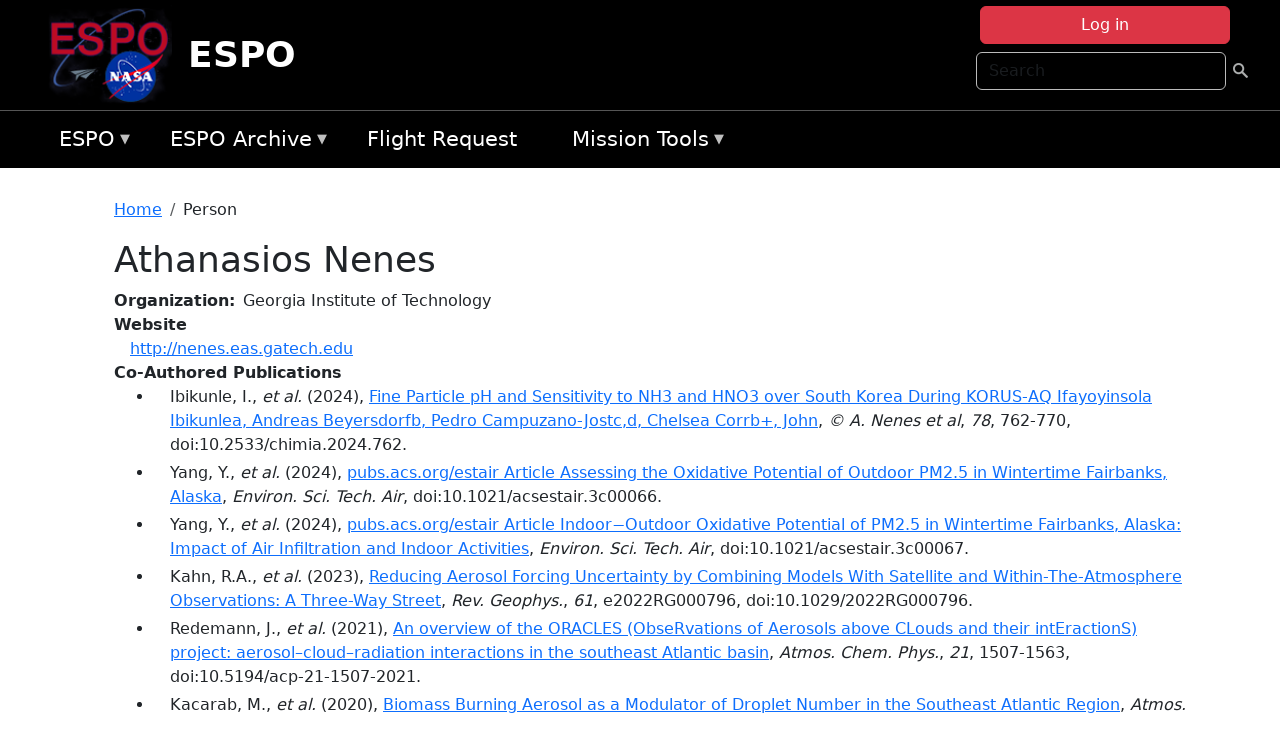

--- FILE ---
content_type: text/html; charset=UTF-8
request_url: https://espo.nasa.gov/person/Athanasios_Nenes
body_size: 9402
content:

<!DOCTYPE html>
<html lang="en" dir="ltr" class="h-100">
  <head>
    <meta charset="utf-8" />
<meta name="Generator" content="Drupal 10 (https://www.drupal.org)" />
<meta name="MobileOptimized" content="width" />
<meta name="HandheldFriendly" content="true" />
<meta name="viewport" content="width=device-width, initial-scale=1.0" />
<link rel="icon" href="/themes/custom/espo_bootstrap/favicon.ico" type="image/vnd.microsoft.icon" />
<link rel="canonical" href="https://espo.nasa.gov/person/Athanasios_Nenes" />
<link rel="shortlink" href="https://espo.nasa.gov/node/107" />

    <title>Athanasios Nenes | ESPO</title>
    <link rel="stylesheet" media="all" href="/sites/default/files/css/css_8iS59-iFV4Ohbt0MayNSlZrpbbeznGtRAmJwQfrplk4.css?delta=0&amp;language=en&amp;theme=espo_bootstrap&amp;include=[base64]" />
<link rel="stylesheet" media="all" href="/sites/default/files/css/css_UpeU-hBailEe75_NONjXVIw3AWzsJfVPlGm_ZbzYorY.css?delta=1&amp;language=en&amp;theme=espo_bootstrap&amp;include=[base64]" />

    <script src="/sites/default/files/js/js_ydoQoqG9T2cd9o9r_HQd_vZ9Ydkq5rB_dRzJgFpmOB0.js?scope=header&amp;delta=0&amp;language=en&amp;theme=espo_bootstrap&amp;include=[base64]"></script>
<script src="https://dap.digitalgov.gov/Universal-Federated-Analytics-Min.js?agency=NASA&amp;subagency=ARC&amp;cto=12" async id="_fed_an_ua_tag" type="text/javascript"></script>
<script src="https://use.fontawesome.com/releases/v6.4.0/js/all.js" defer crossorigin="anonymous"></script>
<script src="https://use.fontawesome.com/releases/v6.4.0/js/v4-shims.js" defer crossorigin="anonymous"></script>

  </head>
  <body class="path-node page-node-type-person   d-flex flex-column h-100">
        <div class="visually-hidden-focusable skip-link p-3 container">
      <a href="#main-content" class="p-2">
        Skip to main content
      </a>
    </div>
    
    <!-- <div class="dialog-off-canvas-main-canvas" data-off-canvas-main-canvas> -->
    
<header>
        <div class="region region-header">
	<div id="block-espo-bootstrap-account-menu" class="contextual-region block block-menu-block block-menu-blockaccount">
  
    <div data-contextual-id="block:block=espo_bootstrap_account_menu:langcode=en|menu:menu=account:langcode=en" data-contextual-token="s25sbqVfwyhDoPI6EHIiGP3uqyZPgYcy_zihTWuBhDQ" data-drupal-ajax-container=""></div>
      <p><div><div class="espo-ajax-login-wrapper"><a href="/espo-auth/ajax-login" class="button button--danger use-ajax" style="margin-top:-10px; width:250px;" data-dialog-type="dialog" data-dialog-renderer="off_canvas" data-dialog-options="{&quot;width&quot;:&quot;auto&quot;}">Log in</a></div></div>
</p>
  </div>
<div class="search-block-form contextual-region block block-search container-inline" data-drupal-selector="search-block-form" id="block-espo-bootstrap-search-form-block" role="search">
  
    <div data-contextual-id="block:block=espo_bootstrap_search_form_block:langcode=en" data-contextual-token="zAcUXeddUbOXjD14Ohx0EI8b39M15Ym42zo0A-k-EYE" data-drupal-ajax-container=""></div>
      <form data-block="header" action="/search/node" method="get" id="search-block-form" accept-charset="UTF-8">
  <div class="js-form-item form-item js-form-type-search form-type-search js-form-item-keys form-item-keys form-no-label">
      <label for="edit-keys" class="visually-hidden">Search</label>
        
  <input title="Enter the terms you wish to search for." placeholder="Search" data-drupal-selector="edit-keys" type="search" id="edit-keys" name="keys" value="" size="15" maxlength="128" class="form-search form-control" />


        </div>
<div data-drupal-selector="edit-actions" class="form-actions js-form-wrapper form-wrapper" id="edit-actions--2">
        <input data-drupal-selector="edit-submit" type="submit" id="edit-submit" value=" " class="button js-form-submit form-submit btn btn-primary" />

</div>

</form>

  </div>
<div id="block-espo-bootstrap-branding" class="contextual-region block block-system block-system-branding-block">
  
    <div data-contextual-id="block:block=espo_bootstrap_branding:langcode=en" data-contextual-token="gfRiOzG3WUrRnYOgNw2T4xYk0kl4KzootP9BCeOWhB0" data-drupal-ajax-container=""></div>
  <div class="navbar-brand d-flex align-items-center">

    <a href="/" title="Home" rel="home" class="site-logo d-block">
    <img src="/themes/custom/espo_bootstrap/espo_logo.png" alt="Home" fetchpriority="high" />
  </a>
  
  <div>
        <a href="/" title="Home" rel="home" class="site-title">
      ESPO
    </a>
    
      </div>
</div>
</div>

    </div>


    	<nav class="navbar navbar-expand-lg navbar-dark text-light bg-dark">
	    

	     <!-- remove toggle --- <button class="navbar-toggler collapsed" type="button" data-bs-toggle="collapse"
			data-bs-target="#navbarSupportedContent" aria-controls="navbarSupportedContent"
			aria-expanded="false" aria-label="Toggle navigation"> 
		    <span class="navbar-toggler-icon"></span>
		</button> --- -->

		<div class="<!--collapse navbar-collapse-->" id="navbarSupportedContent">
		        <div class="region region-nav-main">
	<div data-drupal-messages-fallback class="hidden"></div>
<div id="block-espo-bootstrap-menu-block-espo-main" class="contextual-region block block-superfish block-superfishespo-main">
  
    <div data-contextual-id="block:block=espo_bootstrap_menu_block_espo_main:langcode=en|menu:menu=espo-main:langcode=en" data-contextual-token="_KD098bHW0GcOdhbQpH4RSLThERw6YkqBdU9NDEL9sA" data-drupal-ajax-container=""></div>
      
<ul id="superfish-espo-main" class="menu sf-menu sf-espo-main sf-horizontal sf-style-none">
  
<li id="espo-main-menu-link-contentdc0e163f-4c4b-425f-a901-1db930b0d793" class="sf-depth-1 menuparent"><a href="/content/Earth_Science_Project_Office" title="Link to the ESPO home page" class="sf-depth-1 menuparent">ESPO</a><ul><li id="espo-main-menu-link-content4441c5c2-3ca8-4d3b-a1de-1cdf4c64e04f" class="sf-depth-2 sf-no-children"><a href="/espo_missions" title="All ESPO managed missions" class="sf-depth-2">Missions</a></li><li id="espo-main-menu-link-contentf933ab82-87ed-404c-b3f6-e568197f6036" class="sf-depth-2 sf-no-children"><a href="/content/About_ESPO" title="ESPO " class="sf-depth-2">About ESPO</a></li><li id="espo-main-menu-link-contentefe9a1f6-9949-4649-b39b-f7d1ea47f9ac" class="sf-depth-2 sf-no-children"><a href="https://youtu.be/8hCH3IYhn4g" target="_blank" class="sf-depth-2 sf-external">Video about ESPO</a></li><li id="espo-main-menu-link-content98e8aa72-6fc0-4e1d-94b0-c6cc70f6f8c1" class="sf-depth-2 sf-no-children"><a href="/content/ESPO_Services_We_Provide" title="ESPO Provided Services" class="sf-depth-2">Services</a></li><li id="espo-main-menu-link-contentfc2fe647-609b-4218-a86f-51c1b62657da" class="sf-depth-2 sf-no-children"><a href="/content/Deployment_Sites" title="ESPO Deployment Sites" class="sf-depth-2">Deployment Sites</a></li><li id="espo-main-menu-link-content26d24555-1943-4128-94a2-24fb8597ea4d" class="sf-depth-2 sf-no-children"><a href="/aircraft" title="Aircraft " class="sf-depth-2">Aircraft</a></li><li id="espo-main-menu-link-contentec1b417b-238b-4d1e-845b-c09cfde6673b" class="sf-depth-2 sf-no-children"><a href="/content/ESPO_Satellite_Platforms" title="Satellites Platforms" class="sf-depth-2">Satellites</a></li><li id="espo-main-menu-link-content1082d970-20a4-4bb5-b01a-c5a7381406c7" class="sf-depth-2 sf-no-children"><a href="/content/Links" class="sf-depth-2">Links</a></li></ul></li><li id="espo-main-menu-link-content5818f24e-a2a0-46c5-a9f4-adab70f8110f" class="sf-depth-1 menuparent"><a href="/content/Welcome_to_the_ESPO_Data_Archive" class="sf-depth-1 menuparent">ESPO Archive</a><ul><li id="espo-main-menu-link-content3eb53381-0ebd-4a69-a8a8-899122a092cd" class="sf-depth-2 sf-no-children"><a href="/archive/browse" title="Browse ESPO Archive" class="sf-depth-2">Browse</a></li><li id="espo-main-menu-link-content4b184493-ee0d-4257-aabf-bcc3e0de8c69" class="sf-depth-2 sf-no-children"><a href="/archive/help" title="ESPO Archive Help" class="sf-depth-2">Help</a></li></ul></li><li id="espo-main-menu-link-content68331089-c0ca-4e30-8f87-bcc3a4076701" class="sf-depth-1 sf-no-children"><a href="/sofrs" title="Suborbital Flight Request System" class="sf-depth-1">Flight Request</a></li><li id="espo-main-menu-link-contentf178bb8e-0a68-4a9b-856e-769bf20eea99" class="sf-depth-1 menuparent"><a href="/content/Mission_Tools" title="Airborne Science Mission Tool Suite" class="sf-depth-1 menuparent">Mission Tools</a><ul><li id="espo-main-menu-link-content4e526c3c-8dab-4815-b80c-931b502bfcd1" class="sf-depth-2 sf-no-children"><a href="/content/ASP_Mission_Tools_Suite" class="sf-depth-2">ASP Mission Tool Suite</a></li></ul></li>
</ul>

  </div>

    </div>

		    
		</div> 
	    		</div>
	</nav>
    </header>
<!--Highlighted (new) -->

    
<!--End Highlighted-->



<main role="main">

    <a id="main-content" tabindex="-1"></a>
    
    
    

    <div class="container">
	<div class="row g-0">
	    
	    <div class="order-2 order-lg-2 col-12" id="main_content">
		        <div class="region region-breadcrumb">
	<div id="block-espo-bootstrap-breadcrumbs" class="contextual-region block block-system block-system-breadcrumb-block">
  
    <div data-contextual-id="block:block=espo_bootstrap_breadcrumbs:langcode=en" data-contextual-token="t-8Xulx90DryQObT8c3z6IH9CXvxM4BbKfsHsxFtM60" data-drupal-ajax-container=""></div>
        <nav aria-label="breadcrumb">
    <h2 id="system-breadcrumb" class="visually-hidden">Breadcrumb</h2>
    <ol class="breadcrumb">
    		    <li class="breadcrumb-item">
				    <a href="/">Home</a>
			    </li>
	    		    <li class="breadcrumb-item">
				    Person
			    </li>
	        </ol>
  </nav>

  </div>

    </div>

	
  	        <div class="region region-page-title">
	<div id="block-espo-bootstrap-page-title" class="contextual-region block block-core block-page-title-block">
  
    <div data-contextual-id="block:block=espo_bootstrap_page_title:langcode=en" data-contextual-token="MfaS7yBT8yUmzycxnXMRSR7ucmExk8tPLHItgBeCwGs" data-drupal-ajax-container=""></div>
      
<h1><span class="field field--name-title field--type-string field--label-hidden">Athanasios Nenes</span>
</h1>


  </div>

    </div>

			    <div class="region region-content">
	<div id="block-espo-bootstrap-system-main-block" class="block block-system block-system-main-block">
  
    
      
<article class="contextual-region node node--type-person node--view-mode-full">

    
        <div data-contextual-id="node:node=107:changed=1719341021&amp;langcode=en" data-contextual-token="QuI5vdsnbluHtQpnpgak9ReuZ_bSfUzcFH4z8htYt-s" data-drupal-ajax-container=""></div>

    
    <div>
	
  <div class="field field--name-f-person-textorterm-org field--type-textorterm field--label-inline clearfix">
    <div class="field__label">Organization</div>
          <div class="field__items">
              <div class="field__item">Georgia Institute of Technology</div>
              </div>
      </div>

  <div class="field field--name-f-link-website field--type-link field--label-above">
    <div class="field__label">Website</div>
              <div class="field__item"><a href="http://nenes.eas.gatech.edu">http://nenes.eas.gatech.edu</a></div>
          </div>

  <div class="field field--name-extra-field-person-pubs-other field--type-extra-field field--label-above">
    <div class="field__label">Co-Authored Publications</div>
          <div class="field__items">
              <div class="field__item"><div class="item-list"><ul><li>
            <div class="field field--name-f-pub-citation field--type-pub-citation field--label-hidden field__item">Ibikunle, I., <i>et al.</i> (2024), <a href=/content/Fine_Particle_pH_and_Sensitivity_to_NH3_and_HNO3_over_South_Korea_During_KORUS-AQ>Fine Particle pH and Sensitivity to NH3 and HNO3 over South Korea During KORUS-AQ Ifayoyinsola Ibikunlea, Andreas Beyersdorfb, Pedro Campuzano-Jostc,d, Chelsea Corrb+, John</a>, <i>© A. Nenes et al</i>, <i>78</i>, 762-770, doi:10.2533/chimia.2024.762.</div>
      </li><li>
            <div class="field field--name-f-pub-citation field--type-pub-citation field--label-hidden field__item">Yang, Y., <i>et al.</i> (2024), <a href=/content/pubsacsorg_estair_Article_Assessing_the_Oxidative_Potential_of_Outdoor_PM25_in_Wintertime>pubs.acs.org/estair Article Assessing the Oxidative Potential of Outdoor PM2.5 in Wintertime Fairbanks, Alaska</a>, <i>Environ. Sci. Tech. Air</i>, doi:10.1021/acsestair.3c00066.</div>
      </li><li>
            <div class="field field--name-f-pub-citation field--type-pub-citation field--label-hidden field__item">Yang, Y., <i>et al.</i> (2024), <a href=/content/pubsacsorg_estair_Article_Indoor%E2%88%92Outdoor_Oxidative_Potential_of_PM25_in_Wintertime_Fairbanks>pubs.acs.org/estair Article Indoor−Outdoor Oxidative Potential of PM2.5 in Wintertime Fairbanks, Alaska: Impact of Air Infiltration and Indoor Activities</a>, <i>Environ. Sci. Tech. Air</i>, doi:10.1021/acsestair.3c00067.</div>
      </li><li>
            <div class="field field--name-f-pub-citation field--type-pub-citation field--label-hidden field__item">Kahn, R.A., <i>et al.</i> (2023), <a href=/content/Reducing_Aerosol_Forcing_Uncertainty_by_Combining_Models_With_Satellite_and_Within-The>Reducing Aerosol Forcing Uncertainty by Combining Models With Satellite and Within-The-Atmosphere Observations: A Three-Way Street</a>, <i>Rev. Geophys.</i>, <i>61</i>, e2022RG000796, doi:10.1029/2022RG000796.</div>
      </li><li>
            <div class="field field--name-f-pub-citation field--type-pub-citation field--label-hidden field__item">Redemann, J., <i>et al.</i> (2021), <a href=/content/An_overview_of_the_ORACLES_ObseRvations_of_Aerosols_above_CLouds_and_their_intEractionS_1>An overview of the ORACLES (ObseRvations of Aerosols above CLouds and their intEractionS) project: aerosol–cloud–radiation interactions in the southeast Atlantic basin</a>, <i>Atmos. Chem. Phys.</i>, <i>21</i>, 1507-1563, doi:10.5194/acp-21-1507-2021.</div>
      </li><li>
            <div class="field field--name-f-pub-citation field--type-pub-citation field--label-hidden field__item">Kacarab, M., <i>et al.</i> (2020), <a href=/content/Biomass_Burning_Aerosol_as_a_Modulator_of_Droplet_Number_in_the_Southeast_Atlantic_Region>Biomass Burning Aerosol as a Modulator of Droplet Number in the Southeast Atlantic Region</a>, <i>Atmos. Chem. Phys.</i>, <i>20</i>, 3029-3040, doi:10.5194/acp-20-3029-2020.</div>
      </li><li>
            <div class="field field--name-f-pub-citation field--type-pub-citation field--label-hidden field__item">Redemann, J., <i>et al.</i> (2020), <a href=/content/An_overview_of_the_ORACLES_ObseRvations_of_Aerosols_above_CLouds_and_their_intEractionS>An overview of the ORACLES (ObseRvations of Aerosols above CLouds and their intEractionS) project: aerosol-cloud-radiation interactions in the Southeast Atlantic basin</a>, <i>Atmos. Chem. Phys. Discuss.</i>, doi:10.5194/acp-2020-449.</div>
      </li><li>
            <div class="field field--name-f-pub-citation field--type-pub-citation field--label-hidden field__item">Fanourgakis, G.S., <i>et al.</i> (2019), <a href=/content/Evaluation_of_global_simulations_of_aerosol_particle_and_cloud_condensation_nuclei_number>Evaluation of global simulations of aerosol particle and cloud condensation nuclei number, with implications for cloud droplet formation</a>, <i>Atmos. Chem. Phys.</i>, <i>19</i>, 8591-8617, doi:10.5194/acp-19-8591-2019.</div>
      </li><li>
            <div class="field field--name-f-pub-citation field--type-pub-citation field--label-hidden field__item">Zhang, Y., <i>et al.</i> (2017), <a href=/content/Top-of-atmosphere_radiative_forcing_affected_by_brown_carbon_in_the_upper_troposphere>Top-of-atmosphere radiative forcing affected by brown carbon in the upper troposphere</a>, <i>Nature Geoscience</i>, <i>10</i>, 486, doi:10.1038/NGEO2960.</div>
      </li><li>
            <div class="field field--name-f-pub-citation field--type-pub-citation field--label-hidden field__item">Seinfeld, J.H., <i>et al.</i> (2016), <a href=/content/COLLOQUIUM_INTRODUCTION_Improving_our_fundamental_understanding_of_the_role_of_aerosol%E2%88%92cloud>COLLOQUIUM INTRODUCTION Improving our fundamental understanding of the role of aerosol−cloud interactions in the climate system</a>, <i>Proc. Natl. Acad. Sci.</i>, <i>113</i>, doi:10.1073/pnas.1514043113.</div>
      </li><li>
            <div class="field field--name-f-pub-citation field--type-pub-citation field--label-hidden field__item">Zamora, L.M., <i>et al.</i> (2016), <a href=/content/Aircraft-measured_indirect_cloud_effects_from_biomass_burning_smoke_in_the_Arctic_and>Aircraft-measured indirect cloud effects from biomass burning smoke in the Arctic and subarctic</a>, <i>Atmos. Chem. Phys.</i>, <i>16</i>, 715-738, doi:10.5194/acp-16-715-2016.</div>
      </li><li>
            <div class="field field--name-f-pub-citation field--type-pub-citation field--label-hidden field__item">Forrister, H., <i>et al.</i> (2015), <a href=/content/Evolution_of_brown_carbon_in_wildfire_plumes>Evolution of brown carbon in wildfire plumes</a>, <i>Geophys. Res. Lett.</i>, <i>42</i>, 4623-4630, doi:10.1002/2015GL063897.</div>
      </li><li>
            <div class="field field--name-f-pub-citation field--type-pub-citation field--label-hidden field__item">Shinozuka, Y., <i>et al.</i> (2015), <a href=/content/The_relationship_between_cloud_condensation_nuclei_CCN_concentration_and_light_extinction_of>The relationship between cloud condensation nuclei (CCN) concentration and light extinction of dried particles: indications of underlying aerosol processes and implications for satellite-based CCN estimates</a>, <i>Atmos. Chem. Phys.</i>, <i>15</i>, 7585-7604, doi:10.5194/acp-15-7585-2015.</div>
      </li><li>
            <div class="field field--name-f-pub-citation field--type-pub-citation field--label-hidden field__item">Shinozuka, Y., <i>et al.</i> (2015), <a href=/content/The_relationship_between_cloud_condensation_nuclei_CCN_concentration_and_light_extinction_0>The relationship between cloud condensation nuclei (CCN) concentration and light extinction of dried particles: indications of underlying aerosol processes and implications for satellite-based CCN estimates</a>, <i>Atmos. Chem. Phys.</i>, <i>15</i>, 7585-7604, doi:10.5194/acp-15-7585-2015.</div>
      </li><li>
            <div class="field field--name-f-pub-citation field--type-pub-citation field--label-hidden field__item">Model, S., <i>et al.</i> (2014), <a href=/content/Development_of_two-moment_cloud_microphysics_for_liquid_and_ice_within_the_NASA_Goddard>Development of two-moment cloud microphysics for liquid and ice within the NASA Goddard Earth Observing</a>, <i>Geosci. Model Dev.</i>, <i>7</i>, 1733-1766, doi:10.5194/gmd-7-1733-2014.</div>
      </li><li>
            <div class="field field--name-f-pub-citation field--type-pub-citation field--label-hidden field__item">DeLeon-Rodriguez, N., <i>et al.</i> (2013), <a href=/content/Microbiome_of_the_upper_troposphere_Species_composition_and_prevalence_effects_of_tropical>Microbiome of the upper troposphere: Species composition and prevalence, effects of tropical storms, and atmospheric implications</a>, <i>Proc. Natl. Acad. Sci.</i>, doi:10.1073/pnas.1212089110.</div>
      </li><li>
            <div class="field field--name-f-pub-citation field--type-pub-citation field--label-hidden field__item">Lathem, T.L., <i>et al.</i> (2013), <a href=/content/Analysis_of_CCN_activity_of_Arctic_aerosol_and_Canadian_biomass_burning_during_summer_2008>Analysis of CCN activity of Arctic aerosol and Canadian biomass burning during summer 2008</a>, <i>Atmos. Chem. Phys.</i>, <i>13</i>, 2735-2756, doi:10.5194/acp-13-2735-2013.</div>
      </li><li>
            <div class="field field--name-f-pub-citation field--type-pub-citation field--label-hidden field__item">Ryerson, T.B., <i>et al.</i> (2013), <a href=/content/The_2010_California_Research_at_the_Nexus_of_Air_Quality_and_Climate_Change_CalNex_field>The 2010 California Research at the Nexus of Air Quality and Climate Change (CalNex) field study</a>, <i>J. Geophys. Res.</i>, <i>118</i>, 5830-5866, doi:10.1002/jgrd.50331.</div>
      </li><li>
            <div class="field field--name-f-pub-citation field--type-pub-citation field--label-hidden field__item">Liu, X., <i>et al.</i> (2012), <a href=/content/Sensitivity_studies_of_dust_ice_nuclei_effect_on_cirrus_clouds_with_the_Community_Atmosphere>Sensitivity studies of dust ice nuclei effect on cirrus clouds with the Community Atmosphere Model CAM5</a>, <i>Atmos. Chem. Phys.</i>, <i>12</i>, 12061-12079, doi:10.5194/acp-12-12061-2012.</div>
      </li><li>
            <div class="field field--name-f-pub-citation field--type-pub-citation field--label-hidden field__item">Brock, C.A., <i>et al.</i> (2011), <a href=/content/Characteristics_sources_and_transport_of_aerosols_measured_in_spring_2008_during_the_aerosol>Characteristics, sources, and transport of aerosols measured in spring 2008 during the aerosol, radiation, and cloud processes affecting Arctic Climate (ARCPAC) Project</a>, <i>Atmos. Chem. Phys.</i>, <i>11</i>, 2423-2453, doi:10.5194/acp-11-2423-2011.</div>
      </li><li>
            <div class="field field--name-f-pub-citation field--type-pub-citation field--label-hidden field__item">Chen, W., <i>et al.</i> (2010), <a href=/content/Global_climate_response_to_anthropogenic_aerosol_indirect_effects_Present_day_and_year_2100>Global climate response to anthropogenic aerosol indirect effects: Present day and year 2100</a>, <i>J. Geophys. Res.</i>, <i>115</i>, D12207, doi:10.1029/2008JD011619.</div>
      </li><li>
            <div class="field field--name-f-pub-citation field--type-pub-citation field--label-hidden field__item">Stroud, C.A., <i>et al.</i> (2007), <a href=/content/Cloud_Activating_Properties_of_Aerosol_Observed_during_CELTIC>Cloud Activating Properties of Aerosol Observed during CELTIC</a>, <i>J. Atmos. Sci.</i>, <i>64</i>, 441-459, doi:10.1175/JAS3843.1.</div>
      </li><li>
            <div class="field field--name-f-pub-citation field--type-pub-citation field--label-hidden field__item">Roberts, G., and A. Nenes (2005), <a href=/content/A_Continuous-Flow_Streamwise_Thermal-Gradient_CCN_Chamber_for_Atmospheric_Measurements>A Continuous-Flow Streamwise Thermal-Gradient CCN Chamber for Atmospheric Measurements</a>, <i>Aerosol Sci. Tech.</i>, <i>39</i>, 206-221.</div>
      </li><li>
            <div class="field field--name-f-pub-citation field--type-pub-citation field--label-hidden field__item">Conant, W.C., <i>et al.</i> (2004), <a href=/content/Aerosol--cloud_drop_concentration_closure_in_warm_cumulus>Aerosol--cloud drop concentration closure in warm cumulus</a>, <i>J. Geophys. Res.</i>, <i>109</i>, D13204, doi:10.1029/2003JD004324.</div>
      </li></ul></div></div>
          <div class="field__item"><b>Note:</b> Only publications that have been uploaded to the <a href="http://esdpubs.nasa.gov">ESD Publications</a> database are listed here.</div>
              </div>
      </div>

    </div>

</article>

  </div>

    </div>

	    </div>
	    	    	</div>




    </div>


    <!-- Start Middle Widget (new) -->
        <!--End Middle Widget -->

    <!-- Start bottom -->
        <!--End Bottom -->
</div>

</main>



<!-- start: Footer (new) -->
    <div class="footerwidget">
	<div class="container">

	    <div class="row">

		<!-- Start Footer First Region -->
		<div class ="col-md-4 footer-1">
		    			    <div class="region region-footer-first">
	<div id="block-nasafooter" class="contextual-region block block-block-content block-block-content1531fb96-1564-448e-916e-7e0ede4ce10f">
  
    <div data-contextual-id="block:block=nasafooter:langcode=en&amp;domain_microsite_base_path=novice|block_content:block_content=22:changed=1729042695&amp;langcode=en&amp;domain_microsite_base_path=novice" data-contextual-token="lEvSJammllhgDT31Kpolqo-gN0e6SX_gx87PFoeQd30" data-drupal-ajax-container=""></div>
      
            <div class="clearfix text-formatted field field--name-body field--type-text-with-summary field--label-hidden field__item"><p><img alt="NASA" data-entity-type="file" data-entity-uuid="34119b03-1e4d-4ef7-a0d7-1d4f03db5972" src="/sites/default/files/inline-images/nasa_logo.png" width="75"></p>

<h3>National Aeronautics and<br>
Space Administration</h3></div>
      
  </div>

    </div>

		    		</div>
		<!-- End Footer First Region -->

		<!-- Start Footer Second Region -->
		<div class ="col-md-8">
		    			    <div class="region region-footer-second">
	<div class="footermap footermap--footermap_block contextual-region block block-footermap block-footermap-block" id="block-footermap-2">
  
    <div data-contextual-id="block:block=footermap_2:langcode=en" data-contextual-token="iu07yzU6jznafdly2-mNvYb3ntsGJ_BdB-VURoXHBOU" data-drupal-ajax-container=""></div>
        <nav class="footermap-col footermap-col--1 footermap-col--espo-main">
    <h3 class="footermap-col-heading footermap-col-heading--espo-main visually-hidden">ESPO Main Menu</h3>
<ul class="footermap-header footermap-header--espo-main">
      <li class="footermap-item footermap-item--depth-1 footermap-item--haschildren">
  <a href="/content/Earth_Science_Project_Office"  title="Link to the ESPO home page">ESPO</a>
      <ul>
          <li class="footermap-item footermap-item--depth-2">
  <a href="/espo_missions"  title="All ESPO managed missions">Missions</a>
  </li>

          <li class="footermap-item footermap-item--depth-2">
  <a href="/content/About_ESPO"  title="ESPO ">About ESPO</a>
  </li>

          <li class="footermap-item footermap-item--depth-2">
  <a href="https://youtu.be/8hCH3IYhn4g"  target="_blank">Video about ESPO</a>
  </li>

          <li class="footermap-item footermap-item--depth-2">
  <a href="/content/ESPO_Services_We_Provide"  title="ESPO Provided Services">Services</a>
  </li>

          <li class="footermap-item footermap-item--depth-2">
  <a href="/content/Deployment_Sites"  title="ESPO Deployment Sites">Deployment Sites</a>
  </li>

          <li class="footermap-item footermap-item--depth-2">
  <a href="/aircraft"  title="Aircraft ">Aircraft</a>
  </li>

          <li class="footermap-item footermap-item--depth-2">
  <a href="/content/ESPO_Satellite_Platforms"  title="Satellites Platforms">Satellites</a>
  </li>

          <li class="footermap-item footermap-item--depth-2">
  <a href="/content/Links" >Links</a>
  </li>

        </ul>
  </li>

      <li class="footermap-item footermap-item--depth-1 footermap-item--haschildren">
  <a href="/content/Welcome_to_the_ESPO_Data_Archive" >ESPO Archive</a>
      <ul>
          <li class="footermap-item footermap-item--depth-2">
  <a href="/archive/browse"  title="Browse ESPO Archive">Browse</a>
  </li>

          <li class="footermap-item footermap-item--depth-2">
  <a href="/archive/help"  title="ESPO Archive Help">Help</a>
  </li>

        </ul>
  </li>

      <li class="footermap-item footermap-item--depth-1">
  <a href="/sofrs"  title="Suborbital Flight Request System">Flight Request</a>
  </li>

      <li class="footermap-item footermap-item--depth-1 footermap-item--haschildren">
  <a href="/content/Mission_Tools"  title="Airborne Science Mission Tool Suite">Mission Tools</a>
      <ul>
          <li class="footermap-item footermap-item--depth-2">
  <a href="/content/ASP_Mission_Tools_Suite" >ASP Mission Tool Suite</a>
  </li>

        </ul>
  </li>

  </ul>

  </nav>

  </div>

    </div>

		    		</div>
		<!-- End Footer Second Region -->

	    </div>
	</div>
    </div>
<!--End Footer -->


<!-- Start Footer Menu (new) -->
    <div class="footer-menu">
	<div class="container">
	    <div class="row">
		<div class="col-md-12">
              <div class="region region-footer-menu">
	<div id="block-nasalinks" class="contextual-region block block-block-content block-block-content44fc3abf-d784-44bb-83de-c96b5a7ddcf3">
  
    <div data-contextual-id="block:block=nasalinks:langcode=en&amp;domain_microsite_base_path=ashoe_maesa|block_content:block_content=23:changed=1737565480&amp;langcode=en&amp;domain_microsite_base_path=ashoe_maesa" data-contextual-token="cmc0dyEdO77S62nrlWQ534ffnGbIzPDrZfbdFdGzD8c" data-drupal-ajax-container=""></div>
      
            <div class="clearfix text-formatted field field--name-body field--type-text-with-summary field--label-hidden field__item"><div class="row" id="footer-links">
        <ul>
          <li><a href="https://www.nasa.gov/nasa-web-privacy-policy-and-important-notices/"><span>Privacy Policy</span></a></li>
          <li><a href="https://www.nasa.gov/foia/"><span>FOIA</span></a></li>
          <li><a href="https://www.nasa.gov/contact-nasa/"><span>Contact</span></a></li>
          <li><a href="https://www.nasa.gov/accessibility/"><span>Accessibility</span></a></li>
        </ul>
      </div></div>
      
  </div>
<div id="block-lastupdated" class="contextual-region block block-fields-espo block-last-updated-block">
  
    <div data-contextual-id="block:block=lastupdated:langcode=en" data-contextual-token="O2QF7ev9pCcpPTwejxAnIdeeMCDmA6GYhUXdN-CKR5M" data-drupal-ajax-container=""></div>
      <p>Page Last Updated: June 25, 2024</p><p>Page Editor: Luke D. Ziemba</p><p>NASA Official: Marilyn Vasques</p><p>Website Issues: <a href="/contact">Contact Us</a></p>
  </div>

    </div>

        </div>
      </div>
    </div>
  </div>
<!-- End Footer Menu -->






<!-- </div> -->

    
    <script type="application/json" data-drupal-selector="drupal-settings-json">{"path":{"baseUrl":"\/","pathPrefix":"","currentPath":"node\/107","currentPathIsAdmin":false,"isFront":false,"currentLanguage":"en"},"pluralDelimiter":"\u0003","suppressDeprecationErrors":true,"ajaxPageState":{"libraries":"[base64]","theme":"espo_bootstrap","theme_token":null},"ajaxTrustedUrl":{"\/search\/node":true},"superfish":{"superfish-espo-main":{"id":"superfish-espo-main","sf":{"animation":{"opacity":"show","height":"show"},"speed":"fast"},"plugins":{"smallscreen":{"mode":"window_width","title":"ESPO"},"supposition":true,"supersubs":true}}},"user":{"uid":0,"permissionsHash":"45ba226826635ce8f04ab7cb6351f3c1608f0dc0d5058ced9190fa8965861165"}}</script>
<script src="/sites/default/files/js/js_h-SFSWZO-TWiYeVQI4I-C4kagVNfzZu4TGhbRoxLSBM.js?scope=footer&amp;delta=0&amp;language=en&amp;theme=espo_bootstrap&amp;include=[base64]"></script>

  </body>
</html>
